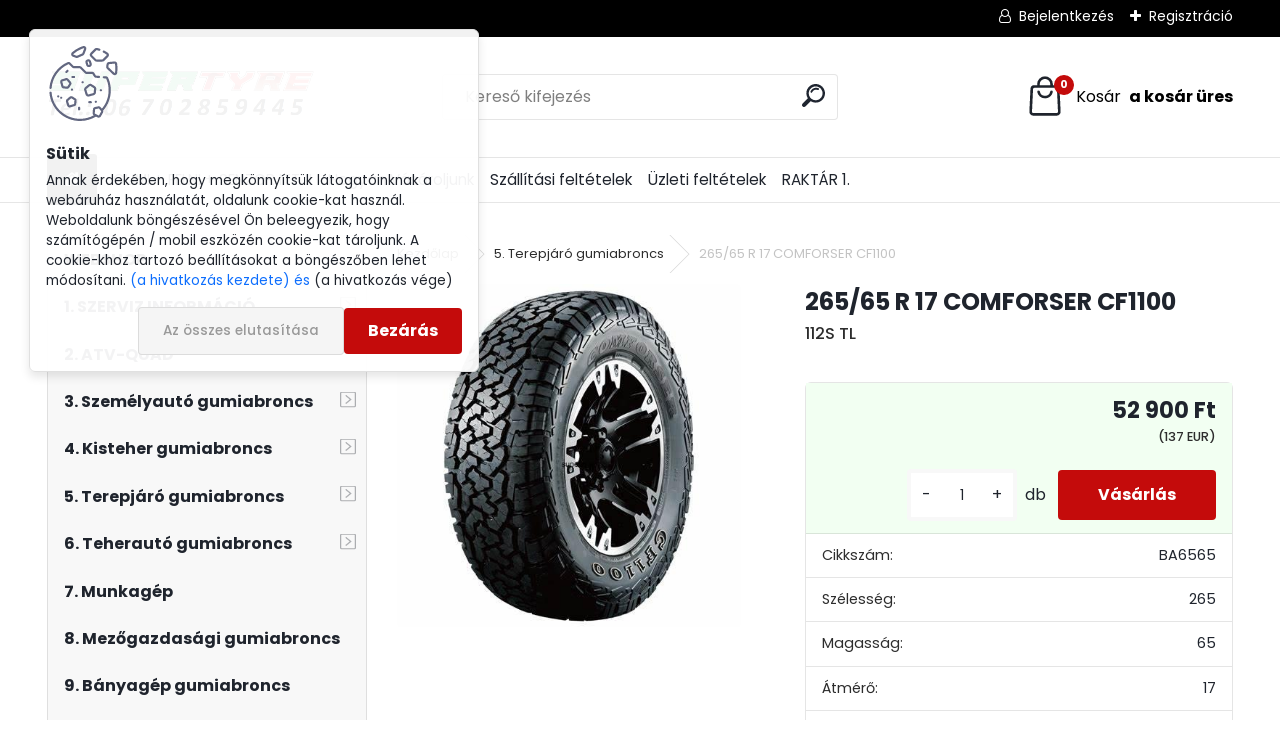

--- FILE ---
content_type: text/html; charset=utf-8
request_url: https://www.supertyre.hu/265-65-R-17-COMFORSER-CF1100-d5795.htm
body_size: 20952
content:


        <!DOCTYPE html>
    <html xmlns:og="http://ogp.me/ns#" xmlns:fb="http://www.facebook.com/2008/fbml" lang="hu" class="tmpl__uranium">
      <head>
          <script>
              window.cookie_preferences = getCookieSettings('cookie_preferences');
              window.cookie_statistics = getCookieSettings('cookie_statistics');
              window.cookie_marketing = getCookieSettings('cookie_marketing');

              function getCookieSettings(cookie_name) {
                  if (document.cookie.length > 0)
                  {
                      cookie_start = document.cookie.indexOf(cookie_name + "=");
                      if (cookie_start != -1)
                      {
                          cookie_start = cookie_start + cookie_name.length + 1;
                          cookie_end = document.cookie.indexOf(";", cookie_start);
                          if (cookie_end == -1)
                          {
                              cookie_end = document.cookie.length;
                          }
                          return unescape(document.cookie.substring(cookie_start, cookie_end));
                      }
                  }
                  return false;
              }
          </script>
                    <script async src="https://www.googletagmanager.com/gtag/js?id=<!-- Google tag (gtag.js) --> <script async src="https://www.googletagmanager.com/gtag/js?"></script>
                            <script>
                    window.dataLayer = window.dataLayer || [];
                    function gtag(){dataLayer.push(arguments)};
                    gtag('consent', 'default', {
                        'ad_storage': String(window.cookie_marketing) !== 'false' ? 'granted' : 'denied',
                        'analytics_storage': String(window.cookie_statistics) !== 'false' ? 'granted' : 'denied',
                        'ad_personalization': String(window.cookie_statistics) !== 'false' ? 'granted' : 'denied',
                        'ad_user_data': String(window.cookie_statistics) !== 'false' ? 'granted' : 'denied'
                    });
                    dataLayer.push({
                        'event': 'default_consent'
                    });
                </script>
                    <script>(function(w,d,s,l,i){w[l]=w[l]||[];w[l].push({'gtm.start':
          new Date().getTime(),event:'gtm.js'});var f=d.getElementsByTagName(s)[0],
        j=d.createElement(s),dl=l!='dataLayer'?'&l='+l:'';j.async=true;j.src=
        'https://www.googletagmanager.com/gtm.js?id='+i+dl;f.parentNode.insertBefore(j,f);
      })(window,document,'script','dataLayer','GTM-<!-- Google tag (gtag.js) --> <script async src="https://www.googletagmanager.com/gtag/js?');
        window.dataLayer = window.dataLayer || [];
        window.dataLayer.push({
            event: 'eec.pageview',
            clientIP: '3.145.172.XX'
        });

    </script>
            <title>5. Terepjáró gumiabroncs | 265/65 R 17 COMFORSER CF1100 | Gumiabroncs webáruház- SUPERTYRE</title>
        <script type="text/javascript">var action_unavailable='action_unavailable';var id_language = 'hu';var id_country_code = 'HU';var language_code = 'hu-HU';var path_request = '/request.php';var type_request = 'POST';var cache_break = "2411"; var enable_console_debug = false; var enable_logging_errors = false;var administration_id_language = 'hu';var administration_id_country_code = 'HU';</script>          <script type="text/javascript" src="//ajax.googleapis.com/ajax/libs/jquery/1.8.3/jquery.min.js"></script>
          <script type="text/javascript" src="//code.jquery.com/ui/1.12.1/jquery-ui.min.js" ></script>
                  <script src="/wa_script/js/jquery.hoverIntent.minified.js?_=2025-11-04-14-59" type="text/javascript"></script>
        <script type="text/javascript" src="/admin/jscripts/jquery.qtip.min.js?_=2025-11-04-14-59"></script>
                  <script src="/wa_script/js/jquery.selectBoxIt.min.js?_=2025-11-04-14-59" type="text/javascript"></script>
                  <script src="/wa_script/js/bs_overlay.js?_=2025-11-04-14-59" type="text/javascript"></script>
        <script src="/wa_script/js/bs_design.js?_=2025-11-04-14-59" type="text/javascript"></script>
        <script src="/admin/jscripts/wa_translation.js?_=2025-11-04-14-59" type="text/javascript"></script>
        <link rel="stylesheet" type="text/css" href="/css/jquery.selectBoxIt.wa_script.css?_=2025-11-04-14-59" media="screen, projection">
        <link rel="stylesheet" type="text/css" href="/css/jquery.qtip.lupa.css?_=2025-11-04-14-59">
        
        <link rel="stylesheet" type="text/css" href="/fotky32110/icons/flat_icons/font/flaticon.css?_=1627977569" >          <script src="/wa_script/js/jquery.colorbox-min.js?_=2025-11-04-14-59" type="text/javascript"></script>
          <link rel="stylesheet" type="text/css" href="/css/colorbox.css?_=2025-11-04-14-59">
          <script type="text/javascript">
            jQuery(document).ready(function() {
              (function() {
                function createGalleries(rel) {
                  var regex = new RegExp(rel + "\\[(\\d+)]"),
                      m, group = "g_" + rel, groupN;
                  $("a[rel*=" + rel + "]").each(function() {
                    m = regex.exec(this.getAttribute("rel"));
                    if(m) {
                      groupN = group + m[1];
                    } else {
                      groupN = group;
                    }
                    $(this).colorbox({
                      rel: groupN,
                      slideshow:true,
                       maxWidth: "85%",
                       maxHeight: "85%",
                       returnFocus: false
                    });
                  });
                }
                createGalleries("lytebox");
                createGalleries("lyteshow");
              })();
            });</script>
          <script type="text/javascript">
      function init_products_hovers()
      {
        jQuery(".product").hoverIntent({
          over: function(){
            jQuery(this).find(".icons_width_hack").animate({width: "130px"}, 300, function(){});
          } ,
          out: function(){
            jQuery(this).find(".icons_width_hack").animate({width: "10px"}, 300, function(){});
          },
          interval: 40
        });
      }
      jQuery(document).ready(function(){

        jQuery(".param select, .sorting select").selectBoxIt();

        jQuery(".productFooter").click(function()
        {
          var $product_detail_link = jQuery(this).parent().find("a:first");

          if($product_detail_link.length && $product_detail_link.attr("href"))
          {
            window.location.href = $product_detail_link.attr("href");
          }
        });
        init_products_hovers();
        
        ebar_details_visibility = {};
        ebar_details_visibility["user"] = false;
        ebar_details_visibility["basket"] = false;

        ebar_details_timer = {};
        ebar_details_timer["user"] = setTimeout(function(){},100);
        ebar_details_timer["basket"] = setTimeout(function(){},100);

        function ebar_set_show($caller)
        {
          var $box_name = $($caller).attr("id").split("_")[0];

          ebar_details_visibility["user"] = false;
          ebar_details_visibility["basket"] = false;

          ebar_details_visibility[$box_name] = true;

          resolve_ebar_set_visibility("user");
          resolve_ebar_set_visibility("basket");
        }

        function ebar_set_hide($caller)
        {
          var $box_name = $($caller).attr("id").split("_")[0];

          ebar_details_visibility[$box_name] = false;

          clearTimeout(ebar_details_timer[$box_name]);
          ebar_details_timer[$box_name] = setTimeout(function(){resolve_ebar_set_visibility($box_name);},300);
        }

        function resolve_ebar_set_visibility($box_name)
        {
          if(   ebar_details_visibility[$box_name]
             && jQuery("#"+$box_name+"_detail").is(":hidden"))
          {
            jQuery("#"+$box_name+"_detail").slideDown(300);
          }
          else if(   !ebar_details_visibility[$box_name]
                  && jQuery("#"+$box_name+"_detail").not(":hidden"))
          {
            jQuery("#"+$box_name+"_detail").slideUp(0, function() {
              $(this).css({overflow: ""});
            });
          }
        }

        
        jQuery("#user_icon, #basket_icon").hoverIntent({
          over: function(){
            ebar_set_show(this);
            
          } ,
          out: function(){
            ebar_set_hide(this);
          },
          interval: 40
        });
        
        jQuery("#user_icon").click(function(e)
        {
          if(jQuery(e.target).attr("id") == "user_icon")
          {
            window.location.href = "https://www.supertyre.hu/84s08hhn/e-login/";
          }
        });

        jQuery("#basket_icon").click(function(e)
        {
          if(jQuery(e.target).attr("id") == "basket_icon")
          {
            window.location.href = "https://www.supertyre.hu/84s08hhn/e-basket/";
          }
        });
      
      });
    </script>        <meta http-equiv="Content-language" content="hu">
        <meta http-equiv="Content-Type" content="text/html; charset=utf-8">
        <meta name="language" content="Hungary">
        <meta name="keywords" content="Terep gumi, 4x4 gumi, offroad gumi, anvelope 4x4, comforser">
        <meta name="description" content="265/65 R 17 COMFORSER CF1100">
        <meta name="revisit-after" content="1 Days">
        <meta name="distribution" content="global">
        <meta name="expires" content="never">
                  <meta name="expires" content="never">
                    <link rel="previewimage" href="https://www.supertyre.hu/fotky32110/fotos/_vyr_5795COMFORSER-CF1100.jpg" />
                    <link rel="canonical" href="https://www.supertyre.hu/265-65-R-17-COMFORSER-CF1100-d5795.htm?tab=description"/>
          <meta property="og:image" content="http://www.supertyre.hu/fotky32110/fotos/_vyrn_5795COMFORSER-CF1100.jpg" />
<meta property="og:image:secure_url" content="https://www.supertyre.hu/fotky32110/fotos/_vyrn_5795COMFORSER-CF1100.jpg" />
<meta property="og:image:type" content="image/jpeg" />

<meta name="google-site-verification" content="G-CCQQTSLLMY"/>            <meta name="robots" content="index, follow">
                      <link href="//www.supertyre.hu/fotky32110/wa_favicon.ico" rel="icon" type="image/x-icon">
          <link rel="shortcut icon" type="image/x-icon" href="//www.supertyre.hu/fotky32110/wa_favicon.ico">
                  <link rel="stylesheet" type="text/css" href="/css/lang_dependent_css/lang_hu.css?_=2025-11-04-14-59" media="screen, projection">
                <link rel='stylesheet' type='text/css' href='/wa_script/js/styles.css?_=2025-11-04-14-59'>
        <script language='javascript' type='text/javascript' src='/wa_script/js/javascripts.js?_=2025-11-04-14-59'></script>
        <script language='javascript' type='text/javascript' src='/wa_script/js/check_tel.js?_=2025-11-04-14-59'></script>
          <script src="/assets/javascripts/buy_button.js?_=2025-11-04-14-59"></script>
            <script type="text/javascript" src="/wa_script/js/bs_user.js?_=2025-11-04-14-59"></script>
        <script type="text/javascript" src="/wa_script/js/bs_fce.js?_=2025-11-04-14-59"></script>
        <script type="text/javascript" src="/wa_script/js/bs_fixed_bar.js?_=2025-11-04-14-59"></script>
        <script type="text/javascript" src="/bohemiasoft/js/bs.js?_=2025-11-04-14-59"></script>
        <script src="/wa_script/js/jquery.number.min.js?_=2025-11-04-14-59" type="text/javascript"></script>
        <script type="text/javascript">
            BS.User.id = 32110;
            BS.User.domain = "84s08hhn";
            BS.User.is_responsive_layout = true;
            BS.User.max_search_query_length = 50;
            BS.User.max_autocomplete_words_count = 5;

            WA.Translation._autocompleter_ambiguous_query = ' A keresett szó túl gyakori. Kérjük, adjon meg több betűt vagy szót, vagy folytassa a keresést az űrlap elküldésével.';
            WA.Translation._autocompleter_no_results_found = ' Nincs találat a keresett kifejezésre.';
            WA.Translation._error = " Hiba";
            WA.Translation._success = " Siker";
            WA.Translation._warning = " Figyelem";
            WA.Translation._multiples_inc_notify = '<p class="multiples-warning"><strong>Rendelési mennyiség a #inc# többszöröse lehet.</strong><br><small> A rendelési mennyiséget ennek megfelelően növeltük meg.</small></p>';
            WA.Translation._shipping_change_selected = " Módosítás...";
            WA.Translation._shipping_deliver_to_address = "_shipping_deliver_to_address";

            BS.Design.template = {
              name: "uranium",
              is_selected: function(name) {
                if(Array.isArray(name)) {
                  return name.indexOf(this.name) > -1;
                } else {
                  return name === this.name;
                }
              }
            };
            BS.Design.isLayout3 = true;
            BS.Design.templates = {
              TEMPLATE_ARGON: "argon",TEMPLATE_NEON: "neon",TEMPLATE_CARBON: "carbon",TEMPLATE_XENON: "xenon",TEMPLATE_AURUM: "aurum",TEMPLATE_CUPRUM: "cuprum",TEMPLATE_ERBIUM: "erbium",TEMPLATE_CADMIUM: "cadmium",TEMPLATE_BARIUM: "barium",TEMPLATE_CHROMIUM: "chromium",TEMPLATE_SILICIUM: "silicium",TEMPLATE_IRIDIUM: "iridium",TEMPLATE_INDIUM: "indium",TEMPLATE_OXYGEN: "oxygen",TEMPLATE_HELIUM: "helium",TEMPLATE_FLUOR: "fluor",TEMPLATE_FERRUM: "ferrum",TEMPLATE_TERBIUM: "terbium",TEMPLATE_URANIUM: "uranium",TEMPLATE_ZINCUM: "zincum",TEMPLATE_CERIUM: "cerium",TEMPLATE_KRYPTON: "krypton",TEMPLATE_THORIUM: "thorium",TEMPLATE_ETHERUM: "etherum",TEMPLATE_KRYPTONIT: "kryptonit",TEMPLATE_TITANIUM: "titanium",TEMPLATE_PLATINUM: "platinum"            };
        </script>
                  <script src="/js/progress_button/modernizr.custom.js"></script>
                      <link rel="stylesheet" type="text/css" href="/bower_components/owl.carousel/dist/assets/owl.carousel.min.css" />
            <link rel="stylesheet" type="text/css" href="/bower_components/owl.carousel/dist/assets/owl.theme.default.min.css" />
            <script src="/bower_components/owl.carousel/dist/owl.carousel.min.js"></script>
                      <link rel="stylesheet" type="text/css" href="/bower_components/priority-nav/dist/priority-nav-core.css" />
            <script src="/bower_components/priority-nav/dist/priority-nav.js"></script>
                      <link rel="stylesheet" type="text/css" href="//static.bohemiasoft.com/jave/style.css?_=2025-11-04-14-59" media="screen">
                    <link rel="stylesheet" type="text/css" href="/css/font-awesome.4.7.0.min.css" media="screen">
          <link rel="stylesheet" type="text/css" href="/sablony/nove/uranium/uraniumred/css/product_var3.css?_=2025-11-04-14-59" media="screen">
          <style>
    :root {
        --primary: #C40B0B;
        --primary-dark: #940A0A;
        --secondary: #F8F8F8;
        --secondary-v2: #2D2D2D;
        --element-color: #1f242d;
        --stars: #ffcf15;
        --sale: #c91e1e;
        
        --empty-basket-text: " A kosár üres";
        --full-shopping-basket-text: "Kosár";
        --choose-delivery-method-text: "Válassz szállítási módot";
        --choose-payment-method-text: "Válassz fizetési módot";
        --free-price-text: "Ingyen";
        --continue-without-login-text: "Folytatás belépés nélkül";
        --summary-order-text: "Rendelés összegző";
        --cart-contents-text: "Kosár részletei";
        --in-login-text: "Belépés";
        --in-registration-text: "Regisztráció";
        --in-forgotten-pass-text: "Elfelejtett jelszó";
        --price-list-filter-text: "Árlista";
        --search-see-everything-text: "Összes mutatása";
        --discount-code-text: "Promóciós kód";
        --searched-cats-text: "Keresett kategóriák";
        --back-to-eshop-text: "Vissza a webshopba";
        --to-category-menu-text: "Kategóriák";
        --back-menu-text: "Vissza";
        --pagination-next-text: "Következő";
        --pagination-previous-text: "Előző";
        --cookies-files-text: "Sütik";
        --newsletter-button-text: "Feliratkozás";
        --newsletter-be-up-to-date-text: "Légy naprakész";
        --specify-params-text: "Paraméterek megadása";
        --article-tags-text: "Termék címke";
        --watch-product-text: "Termék megtekintés";
        --notfull-shopping-text: "Kosár";
        --notfull-basket-is-empty-text: " a kosár üres";
        --whole-blog-article-text: "A teljes cikk";
        --all-parameters-text: "Minden paraméter";
        --without-var-text: "ÁFA nélküli ár";
        --green: "#18c566";
        --primary-light: "#F2FCF8";
        --basket-content-text: " Kosár tartalma";
        --products-in-cat-text: " a kategóriában";
        --recalculate--text: "Újraszámolás";
        
    }
</style>
          <link rel="stylesheet"
                type="text/css"
                id="tpl-editor-stylesheet"
                href="/sablony/nove/uranium/uraniumred/css/colors.css?_=2025-11-04-14-59"
                media="screen">

          <meta name="viewport" content="width=device-width, initial-scale=1.0">
          <link rel="stylesheet" 
                   type="text/css" 
                   href="https://static.bohemiasoft.com/custom-css/uranium.css?_1761723097" 
                   media="screen"><style type="text/css">
               <!--#site_logo{
                  width: 275px;
                  height: 100px;
                  background-image: url('/fotky32110/design_setup/images/logo_supertyre-eu-5.png?cache_time=1706106157');
                  background-repeat: no-repeat;
                  
                }html body .myheader { 
          
          border: black;
          background-repeat: repeat;
          background-position: 0px 0px;
          
        }#page_background{
                  
                  background-repeat: repeat;
                  background-position: 0px 0px;
                  background-color: transparent;
                }.bgLupa{
                  padding: 0;
                  border: none;
                }

 :root { 
 }
-->
                </style>          <link rel="stylesheet" type="text/css" href="/fotky32110/design_setup/css/user_defined.css?_=1633952164" media="screen, projection">
                    <script type="text/javascript" src="/admin/jscripts/wa_dialogs.js?_=2025-11-04-14-59"></script>
            <script>
      $(document).ready(function() {
        if (getCookie('show_cookie_message' + '_32110_hu') != 'no') {
          if($('#cookies-agreement').attr('data-location') === '0')
          {
            $('.cookies-wrapper').css("top", "0px");
          }
          else
          {
            $('.cookies-wrapper').css("bottom", "0px");
          }
          $('.cookies-wrapper').show();
        }

        $('#cookies-notify__close').click(function() {
          setCookie('show_cookie_message' + '_32110_hu', 'no');
          $('#cookies-agreement').slideUp();
          $("#masterpage").attr("style", "");
          setCookie('cookie_preferences', 'true');
          setCookie('cookie_statistics', 'true');
          setCookie('cookie_marketing', 'true');
          window.cookie_preferences = true;
          window.cookie_statistics = true;
          window.cookie_marketing = true;
          if(typeof gtag === 'function') {
              gtag('consent', 'update', {
                  'ad_storage': 'granted',
                  'analytics_storage': 'granted',
                  'ad_user_data': 'granted',
                  'ad_personalization': 'granted'
              });
          }
         return false;
        });

        $("#cookies-notify__disagree").click(function(){
            save_preferences();
        });

        $('#cookies-notify__preferences-button-close').click(function(){
            var cookies_notify_preferences = $("#cookies-notify-checkbox__preferences").is(':checked');
            var cookies_notify_statistics = $("#cookies-notify-checkbox__statistics").is(':checked');
            var cookies_notify_marketing = $("#cookies-notify-checkbox__marketing").is(':checked');
            save_preferences(cookies_notify_preferences, cookies_notify_statistics, cookies_notify_marketing);
        });

        function save_preferences(preferences = false, statistics = false, marketing = false)
        {
            setCookie('show_cookie_message' + '_32110_hu', 'no');
            $('#cookies-agreement').slideUp();
            $("#masterpage").attr("style", "");
            setCookie('cookie_preferences', preferences);
            setCookie('cookie_statistics', statistics);
            setCookie('cookie_marketing', marketing);
            window.cookie_preferences = preferences;
            window.cookie_statistics = statistics;
            window.cookie_marketing = marketing;
            if(marketing && typeof gtag === 'function')
            {
                gtag('consent', 'update', {
                    'ad_storage': 'granted'
                });
            }
            if(statistics && typeof gtag === 'function')
            {
                gtag('consent', 'update', {
                    'analytics_storage': 'granted',
                    'ad_user_data': 'granted',
                    'ad_personalization': 'granted',
                });
            }
            if(marketing === false && BS && BS.seznamIdentity) {
                BS.seznamIdentity.clearIdentity();
            }
        }

        /**
         * @param {String} cookie_name
         * @returns {String}
         */
        function getCookie(cookie_name) {
          if (document.cookie.length > 0)
          {
            cookie_start = document.cookie.indexOf(cookie_name + "=");
            if (cookie_start != -1)
            {
              cookie_start = cookie_start + cookie_name.length + 1;
              cookie_end = document.cookie.indexOf(";", cookie_start);
              if (cookie_end == -1)
              {
                cookie_end = document.cookie.length;
              }
              return unescape(document.cookie.substring(cookie_start, cookie_end));
            }
          }
          return "";
        }
        
        /**
         * @param {String} cookie_name
         * @param {String} value
         */
        function setCookie(cookie_name, value) {
          var time = new Date();
          time.setTime(time.getTime() + 365*24*60*60*1000); // + 1 rok
          var expires = "expires="+time.toUTCString();
          document.cookie = cookie_name + "=" + escape(value) + "; " + expires + "; path=/";
        }
      });
    </script>
    <script async src="https://www.googletagmanager.com/gtag/js?id=AW-G-RY0T26Y139"></script><script>
window.dataLayer = window.dataLayer || [];
function gtag(){dataLayer.push(arguments);}
gtag('js', new Date());
gtag('config', 'AW-G-RY0T26Y139', { debug_mode: true });
</script>        <script type="text/javascript" src="/wa_script/js/search_autocompleter.js?_=2025-11-04-14-59"></script>
              <script>
              WA.Translation._complete_specification = "Részletes leírás";
              WA.Translation._dont_have_acc = "Még nincs fiókod? ";
              WA.Translation._have_acc = "Már van fiókod? ";
              WA.Translation._register_titanium = "Regisztrálj";
              WA.Translation._login_titanium = "Bejelentkezés ";
              WA.Translation._placeholder_voucher = "Kód beillesztése ide";
          </script>
                <script src="/wa_script/js/template/uranium/script.js?_=2025-11-04-14-59"></script>
                    <link rel="stylesheet" type="text/css" href="/assets/vendor/magnific-popup/magnific-popup.css" />
      <script src="/assets/vendor/magnific-popup/jquery.magnific-popup.js"></script>
      <script type="text/javascript">
        BS.env = {
          decPoint: ",",
          basketFloatEnabled: false        };
      </script>
      <script type="text/javascript" src="/node_modules/select2/dist/js/select2.min.js"></script>
      <script type="text/javascript" src="/node_modules/maximize-select2-height/maximize-select2-height.min.js"></script>
      <script type="text/javascript">
        (function() {
          $.fn.select2.defaults.set("language", {
            noResults: function() {return " Nincs találat."},
            inputTooShort: function(o) {
              var n = o.minimum - o.input.length;
              return "_input_too_short".replace("#N#", n);
            }
          });
          $.fn.select2.defaults.set("width", "100%")
        })();

      </script>
      <link type="text/css" rel="stylesheet" href="/node_modules/select2/dist/css/select2.min.css" />
      <script type="text/javascript" src="/wa_script/js/countdown_timer.js?_=2025-11-04-14-59"></script>
      <script type="text/javascript" src="/wa_script/js/app.js?_=2025-11-04-14-59"></script>
      <script type="text/javascript" src="/node_modules/jquery-validation/dist/jquery.validate.min.js"></script>

      
          </head>
      <body class="lang-hu layout3 not-home page-product-detail page-product-5795 basket-empty slider_available template-slider-custom vat-payer-y alternative-currency-y" >
      <!-- Google Tag Manager (noscript) end -->
    <noscript><iframe src="https://www.googletagmanager.com/ns.html?id=GTM-<!-- Google tag (gtag.js) --> <script async src="https://www.googletagmanager.com/gtag/js?"
                      height="0" width="0" style="display:none;visibility:hidden"></iframe></noscript>
    <!-- End Google Tag Manager (noscript) -->
          <a name="topweb"></a>
            <div id="cookies-agreement" class="cookies-wrapper" data-location="0"
         >
      <div class="cookies-notify-background"></div>
      <div class="cookies-notify" style="display:block!important;">
        <div class="cookies-notify__bar">
          <div class="cookies-notify__bar1">
            <div class="cookies-notify__text"
                                 >
                Annak érdekében, hogy megkönnyítsük látogatóinknak a webáruház használatát, oldalunk cookie-kat használ. Weboldalunk böngészésével Ön beleegyezik, hogy számítógépén / mobil eszközén cookie-kat tároljunk. A cookie-khoz tartozó beállításokat a böngészőben lehet módosítani.
<span class="cookies-notify__detail_button"> (a hivatkozás kezdete) és </span> (a hivatkozás vége)            </div>
            <div class="cookies-notify__button">
                <a href="#" id="cookies-notify__disagree" class="secondary-btn"
                   style="color: #000000;
                           background-color: #c8c8c8;
                           opacity: 1"
                >Az összes elutasítása</a>
              <a href="#" id="cookies-notify__close"
                 style="color: #000000;
                        background-color: #c8c8c8;
                        opacity: 1"
                >Bezárás</a>
            </div>
          </div>
                        <div class="cookies-notify__detail_box hidden"
                             >
                <div id="cookies-nofify__close_detail">Bezárás</div>
                <div>
                    <br />
                    <b>Mik azok a cookie-k?</b><br />
                    <span>A cookie-k rövid szöveges információk, amelyeket az Ön böngészője tárol. Ezeket az információkat minden weboldal használja, és az oldalak böngészése során cookie-kat tárolnak. Partneri szkriptek segítségével, amelyeket az oldalak használhatnak (például a Google Analytics</span><br /><br />
                    <b>Hogyan állítható be a webhely működése a cookie-kkal?</b><br />
                    <span>Bár javasoljuk, hogy engedélyezze az összes cookie típus használatát, a webhely működését ezekkel a saját preferenciáinak megfelelően állíthatja be az alábbi checkboxok segítségével. A cookie-k kezelésének jóváhagyása után döntését megváltoztathatja a cookie-k törlésével vagy szerkesztésével közvetlenül a böngészője beállításaiban. A cookie-k törlésére vonatkozó részletes információkat a böngészője súgójában talál.</span>
                </div>
                <div class="cookies-notify__checkboxes"
                                    >
                    <div class="checkbox-custom checkbox-default cookies-notify__checkbox">
                        <input type="checkbox" id="cookies-notify-checkbox__functional" checked disabled />
                        <label for="cookies-notify-checkbox__functional" class="cookies-notify__checkbox_label">Szükséges</label>
                    </div>
                    <div class="checkbox-custom checkbox-default cookies-notify__checkbox">
                        <input type="checkbox" id="cookies-notify-checkbox__preferences" checked />
                        <label for="cookies-notify-checkbox__preferences" class="cookies-notify__checkbox_label">Preferenciális</label>
                    </div>
                    <div class="checkbox-custom checkbox-default cookies-notify__checkbox">
                        <input type="checkbox" id="cookies-notify-checkbox__statistics" checked />
                        <label for="cookies-notify-checkbox__statistics" class="cookies-notify__checkbox_label">Statisztikai</label>
                    </div>
                    <div class="checkbox-custom checkbox-default cookies-notify__checkbox">
                        <input type="checkbox" id="cookies-notify-checkbox__marketing" checked />
                        <label for="cookies-notify-checkbox__marketing" class="cookies-notify__checkbox_label">Marketing</label>
                    </div>
                </div>
                <div id="cookies-notify__cookie_types">
                    <div class="cookies-notify__cookie_type cookie-active" data-type="functional">
                        Szükséges (13)
                    </div>
                    <div class="cookies-notify__cookie_type" data-type="preferences">
                        Preferenciális (1)
                    </div>
                    <div class="cookies-notify__cookie_type" data-type="statistics">
                        Statisztikai (15)
                    </div>
                    <div class="cookies-notify__cookie_type" data-type="marketing">
                        Marketing (14)
                    </div>
                    <div class="cookies-notify__cookie_type" data-type="unclassified">
                        Nem besorolt (7)
                    </div>
                </div>
                <div id="cookies-notify__cookie_detail">
                    <div class="cookie-notify__cookie_description">
                        <span id="cookie-notify__description_functional" class="cookie_description_active">Ezek az információk elengedhetetlenek a weboldal megfelelő működéséhez, például az áruk kosárba helyezéséhez, a kitöltött adatok mentéséhez vagy az ügyfélszekcióba való bejelentkezéshez.</span>
                        <span id="cookie-notify__description_preferences" class="hidden">Ezek a cookie-k lehetővé teszik az oldal viselkedésének vagy megjelenésének az Ön igényei szerinti testreszabását, például a nyelvválasztást.</span>
                        <span id="cookie-notify__description_statistics" class="hidden">Ezeknek a cookie-knak köszönhetően a webhely tulajdonosai és fejlesztői jobban megérthetik a felhasználók viselkedését, és úgy fejleszthetik az oldalt, hogy az a lehető leginkább felhasználóbarát legyen. Így Ön a lehető leggyorsabban megtalálja a keresett terméket, vagy a lehető legegyszerűbben vásárolja meg azt.</span>
                        <span id="cookie-notify__description_marketing" class="hidden">Ezek az információk lehetővé teszik az ajánlatok személyre szabott megjelenítését az Ön számára a korábbi oldalak és ajánlatok böngészési tapasztalatainak köszönhetően.</span>
                        <span id="cookie-notify__description_unclassified" class="hidden">Ezek a cookie-k egyelőre nincsenek külön kategóriába sorolva.</span>
                    </div>
                    <style>
                        #cookies-notify__cookie_detail_table td
                        {
                            color: #ffffff                        }
                    </style>
                    <table class="table" id="cookies-notify__cookie_detail_table">
                        <thead>
                            <tr>
                                <th>Név</th>
                                <th>Cél</th>
                                <th>Lejárat</th>
                            </tr>
                        </thead>
                        <tbody>
                                                    <tr>
                                <td>show_cookie_message</td>
                                <td>Ukládá informaci o potřebě zobrazení cookie lišty</td>
                                <td>1 year</td>
                            </tr>
                                                        <tr>
                                <td>__zlcmid</td>
                                <td>This Cookie is used to store the visitor’s identity across visits and the visitor’s preference to disable our live chat feature.</td>
                                <td>1 year</td>
                            </tr>
                                                        <tr>
                                <td>__cfruid</td>
                                <td>This cookie is a part of the services provided by Cloudflare - Including load-balancing, deliverance of website content and serving DNS connection for website operators.</td>
                                <td>session</td>
                            </tr>
                                                        <tr>
                                <td>_auth</td>
                                <td>Ensures visitor browsing-security by preventing cross-site request forgery. This cookie is essential for the security of the website and visitor.</td>
                                <td>1 year</td>
                            </tr>
                                                        <tr>
                                <td>csrftoken</td>
                                <td>Helps prevent Cross-Site Request Forgery (CSRF) attacks.</td>
                                <td>1 year</td>
                            </tr>
                                                        <tr>
                                <td>PHPSESSID</td>
                                <td>Preserves user session state across page requests.</td>
                                <td>session</td>
                            </tr>
                                                        <tr>
                                <td>rc::a</td>
                                <td>This cookie is used to distinguish between humans and bots. This is beneficial for the website, in order to
make valid reports on the use of their website.</td>
                                <td>persistent</td>
                            </tr>
                                                        <tr>
                                <td>rc::c</td>
                                <td>This cookie is used to distinguish between humans and bots.</td>
                                <td>session</td>
                            </tr>
                                                        <tr>
                                <td>AWSALBCORS</td>
                                <td>Registers which server-cluster is serving the visitor. This is used in context with load balancing, in order to optimize user experience.</td>
                                <td>6 days</td>
                            </tr>
                                                        <tr>
                                <td>18plus_allow_access#</td>
                                <td></td>
                                <td>unknown</td>
                            </tr>
                                                        <tr>
                                <td>18plus_cat#</td>
                                <td></td>
                                <td>unknown</td>
                            </tr>
                                                        <tr>
                                <td>bs_slide_menu</td>
                                <td></td>
                                <td>unknown</td>
                            </tr>
                                                        <tr>
                                <td>left_menu</td>
                                <td></td>
                                <td>unknown</td>
                            </tr>
                                                    </tbody>
                    </table>
                    <div class="cookies-notify__button">
                        <a href="#" id="cookies-notify__preferences-button-close"
                           style="color: #000000;
                                background-color: #c8c8c8;
                                opacity: 1">
                            Beállítások mentése                        </a>
                    </div>
                </div>
            </div>
                    </div>
      </div>
    </div>
    
  <div id="responsive_layout_large"></div><div id="page">      <div class="top-bar" id="topBar">
                  <div class="top-bar-login">
                          <span class="user-login"><a href="/84s08hhn/e-login">Bejelentkezés</a></span>
              <span class="user-register"><a href="/84s08hhn/e-register">Regisztráció</a></span>
                        </div>
                        </div>
          <script type="text/javascript">
      var responsive_articlemenu_name = ' Menü';
      var responsive_eshopmenu_name = ' Termékek';
    </script>
        <link rel="stylesheet" type="text/css" href="/css/masterslider.css?_=2025-11-04-14-59" media="screen, projection">
    <script type="text/javascript" src="/js/masterslider.min.js"></script>
    <div class="myheader">
            <!--[if IE 6]>
    <style>
    #main-menu ul ul{visibility:visible;}
    </style>
    <![endif]-->

    
    <div id="new_top_menu"><!-- TOPMENU -->
            <div id="new_template_row" class="">
                 <ul>
            <li class="eshop-menu-home">
              <a href="//www.supertyre.hu/84s08hhn" class="top_parent_act" aria-label="Homepage">
                              </a>
            </li>
          </ul>
          
<ul><li class="eshop-menu-8 eshop-menu-order-1 eshop-menu-odd"><a target="_new" href="https://portal.alcar-wheels.com/wheelsportal/97277/start"  class="top_parent">GUMI + FELNI + SENZOR  ITT !!</a>
</li></ul>
<ul><li class="eshop-menu-4 eshop-menu-order-2 eshop-menu-even"><a href="/Hogyan-Vasaroljunk-a4_0.htm"  class="top_parent">Hogyan Vásároljunk</a>
</li></ul>
<ul><li class="eshop-menu-5 eshop-menu-order-3 eshop-menu-odd"><a href="/Szallitasi-feltetelek-a5_0.htm"  class="top_parent">Szállítási feltételek </a>
</li></ul>
<ul><li class="eshop-menu-3 eshop-menu-order-4 eshop-menu-even"><a href="/Uzleti-feltetelek-a3_0.htm"  class="top_parent">Üzleti feltételek</a>
</li></ul>
<ul><li class="eshop-menu-7 eshop-menu-order-5 eshop-menu-odd"><a href="/RAKTAR-1-a7_0.htm"  class="top_parent">RAKTÁR 1.</a>
</li></ul>      </div>
    </div><!-- END TOPMENU -->
            <div class="navigate_bar">
            <div class="logo-wrapper">
            <a id="site_logo" href="//www.supertyre.hu/84s08hhn" class="mylogo" aria-label="Logo"></a>
    </div>
                <div id="search">
      <form name="search" id="searchForm" action="/search-engine.htm" method="GET" enctype="multipart/form-data">
        <label for="q" class="title_left2"> Hľadanie</label>
        <p>
          <input name="slovo" type="text" class="inputBox" id="q" placeholder=" Kereső kifejezés" maxlength="50">
          
          <input type="hidden" id="source_service" value="www.eshop-gyorsan.hu">
        </p>
        <div class="wrapper_search_submit">
          <input type="submit" class="search_submit" aria-label="search" name="search_submit" value="">
        </div>
        <div id="search_setup_area">
          <input id="hledatjak2" checked="checked" type="radio" name="hledatjak" value="2">
          <label for="hledatjak2">Termékek keresése</label>
          <br />
          <input id="hledatjak1"  type="radio" name="hledatjak" value="1">
          <label for="hledatjak1">Cikkek keresése</label>
                    <script type="text/javascript">
            function resolve_search_mode_visibility()
            {
              if (jQuery('form[name=search] input').is(':focus'))
              {
                if (jQuery('#search_setup_area').is(':hidden'))
                {
                  jQuery('#search_setup_area').slideDown(400);
                }
              }
              else
              {
                if (jQuery('#search_setup_area').not(':hidden'))
                {
                  jQuery('#search_setup_area').slideUp(400);
                }
              }
            }

            $('form[name=search] input').click(function() {
              this.focus();
            });

            jQuery('form[name=search] input')
                .focus(function() {
                  resolve_search_mode_visibility();
                })
                .blur(function() {
                  setTimeout(function() {
                    resolve_search_mode_visibility();
                  }, 1000);
                });

          </script>
                  </div>
      </form>
    </div>
            
  <div id="ebar" class="" >        <div id="basket_icon" >
            <div id="basket_detail">
                <div id="basket_arrow_tag"></div>
                <div id="basket_content_tag">
                    <a id="quantity_tag" href="/84s08hhn/e-basket" rel="nofollow" class="elink"><span class="quantity_count">0</span>
                    <span class="basket_empty"> A kosár <span class="bold">üres</span>.</span></a>                </div>
            </div>
        </div>
                </div>      </div>
          </div>
    <script type="text/javascript" src="/wa_script/js/wz_tooltip.js"></script><div id="page_background">      <div class="hack-box"><!-- HACK MIN WIDTH FOR IE 5, 5.5, 6  -->
                  <div id="masterpage" ><!-- MASTER PAGE -->
              <div id="header">          </div><!-- END HEADER -->
                    <div id="aroundpage"><!-- AROUND PAGE -->
            <div class="extra-menu-wrapper">
      <!-- LEFT BOX -->
      <div id="left-box">
              <div class="menu-typ-2" id="left_eshop">
                <p class="title_left_eshop">Webshop</p>
          
        <div id="inleft_eshop">
          <div class="leftmenu">
                <ul class="root-eshop-menu">
            <li class="new-tmpl-home-button">
        <a href="//www.supertyre.hu/84s08hhn">
          <i class="fa fa-home" aria-hidden="true"></i>
        </a>
      </li>
              <li class="sub leftmenuDef category-menu-10 category-menu-order-1 category-menu-odd remove_point">
          <a href="/1-SZERVIZ-INFORMACIO-c10_0_1.htm">            <strong>
              1. SZERVIZ INFORMÁCIÓ            </strong>
                  <!--[if IE 7]><!--></a><!--<![endif]-->
      <!--[if lte IE 6]><table><tr><td><![endif]-->
          <ul class="eshop-submenu level-2">
            <li class="new-tmpl-home-button">
        <a href="//">
          <i class="fa fa-home" aria-hidden="true"></i>
        </a>
      </li>
              <li class="leftmenuDef category-submenu-14 masonry_item remove_point">
          <a href="/Teher-mobil-gumiszerviz-c10_14_2.htm">            <strong>
              Teher mobil gumiszerviz            </strong>
            </a>        </li>

                <li class="leftmenuDef category-submenu-13 masonry_item remove_point">
          <a href="/1-GUMISZERVIZ-INFO-c10_13_2.htm">            <strong>
              1.GUMISZERVIZ INFÓ            </strong>
            </a>        </li>

            </ul>
      <style>
        #left-box .remove_point a::before
        {
          display: none;
        }
      </style>
          <!--[if lte IE 6]></td></tr></table></a><![endif]-->
      </a>        </li>

                <li class="leftmenuDef category-menu-12 category-menu-order-2 category-menu-even remove_point">
          <a href="/2-ATV-QUAD-c12_0_1.htm">            <strong>
              2. ATV-QUAD            </strong>
            </a>        </li>

                <li class="sub leftmenuDef category-menu-1 category-menu-order-3 category-menu-odd remove_point">
          <a href="/3-Szemelyauto-gumiabroncs-c1_0_1.htm">            <strong>
              3. Személyautó gumiabroncs            </strong>
                  <!--[if IE 7]><!--></a><!--<![endif]-->
      <!--[if lte IE 6]><table><tr><td><![endif]-->
          <ul class="eshop-submenu level-2">
            <li class="new-tmpl-home-button">
        <a href="//">
          <i class="fa fa-home" aria-hidden="true"></i>
        </a>
      </li>
              <li class="leftmenuDef category-submenu-1 masonry_item remove_point">
          <a href="/nyari-gumiabroncs-c1_1_2.htm">            <strong>
              nyári gumiabroncs            </strong>
            </a>        </li>

                <li class="leftmenuDef category-submenu-2 masonry_item remove_point">
          <a href="/teli-gumiabroncs-c1_2_2.htm">            <strong>
              téli gumiabroncs            </strong>
            </a>        </li>

                <li class="leftmenuDef category-submenu-15 masonry_item remove_point">
          <a href="/negyevszak-c1_15_2.htm">            <strong>
              négyévszak            </strong>
            </a>        </li>

            </ul>
      <style>
        #left-box .remove_point a::before
        {
          display: none;
        }
      </style>
          <!--[if lte IE 6]></td></tr></table></a><![endif]-->
      </a>        </li>

                <li class="sub leftmenuDef category-menu-9 category-menu-order-4 category-menu-even remove_point">
          <a href="/4-Kisteher-gumiabroncs-c9_0_1.htm">            <strong>
              4. Kisteher gumiabroncs            </strong>
                  <!--[if IE 7]><!--></a><!--<![endif]-->
      <!--[if lte IE 6]><table><tr><td><![endif]-->
          <ul class="eshop-submenu level-2">
            <li class="new-tmpl-home-button">
        <a href="//">
          <i class="fa fa-home" aria-hidden="true"></i>
        </a>
      </li>
              <li class="leftmenuDef category-submenu-8 masonry_item remove_point">
          <a href="/Nyari-gumiabroncs-c9_8_2.htm">            <strong>
              Nyári gumiabroncs            </strong>
            </a>        </li>

                <li class="leftmenuDef category-submenu-9 masonry_item remove_point">
          <a href="/Teli-gumiabroncs-c9_9_2.htm">            <strong>
              Téli gumiabroncs            </strong>
            </a>        </li>

                <li class="leftmenuDef category-submenu-16 masonry_item remove_point">
          <a href="/Negyevszakos-c9_16_2.htm">            <strong>
              Négyévszakos            </strong>
            </a>        </li>

            </ul>
      <style>
        #left-box .remove_point a::before
        {
          display: none;
        }
      </style>
          <!--[if lte IE 6]></td></tr></table></a><![endif]-->
      </a>        </li>

                <li class="sub leftmenuDef category-menu-6 category-menu-order-5 category-menu-odd selected-category remove_point">
          <a href="/5-Terepjaro-gumiabroncs-c6_0_1.htm">            <strong>
              5. Terepjáró gumiabroncs            </strong>
                  <!--[if IE 7]><!--></a><!--<![endif]-->
      <!--[if lte IE 6]><table><tr><td><![endif]-->
          <ul class="eshop-submenu level-2">
            <li class="new-tmpl-home-button">
        <a href="//">
          <i class="fa fa-home" aria-hidden="true"></i>
        </a>
      </li>
              <li class="leftmenuDef category-submenu-10 masonry_item remove_point">
          <a href="/Terepjaro-nyari-c6_10_2.htm">            <strong>
              Terepjáró nyári            </strong>
            </a>        </li>

                <li class="leftmenuDef category-submenu-11 masonry_item remove_point">
          <a href="/Terepjaro-teli-c6_11_2.htm">            <strong>
              Terepjáró téli            </strong>
            </a>        </li>

                <li class="leftmenuDef category-submenu-12 masonry_item remove_point">
          <a href="/Off-road-c6_12_2.htm">            <strong>
              Off road            </strong>
            </a>        </li>

            </ul>
      <style>
        #left-box .remove_point a::before
        {
          display: none;
        }
      </style>
          <!--[if lte IE 6]></td></tr></table></a><![endif]-->
      </a>        </li>

                <li class="sub leftmenuDef category-menu-2 category-menu-order-6 category-menu-even remove_point">
          <a href="/6-Teherauto-gumiabroncs-c2_0_1.htm">            <strong>
              6. Teherautó gumiabroncs            </strong>
                  <!--[if IE 7]><!--></a><!--<![endif]-->
      <!--[if lte IE 6]><table><tr><td><![endif]-->
          <ul class="eshop-submenu level-2">
            <li class="new-tmpl-home-button">
        <a href="//">
          <i class="fa fa-home" aria-hidden="true"></i>
        </a>
      </li>
              <li class="leftmenuDef category-submenu-4 masonry_item remove_point">
          <a href="/17-5-gumiabroncs-c2_4_2.htm">            <strong>
              17,5 gumiabroncs            </strong>
            </a>        </li>

                <li class="leftmenuDef category-submenu-5 masonry_item remove_point">
          <a href="/19-5-gumiabroncs-c2_5_2.htm">            <strong>
              19,5 gumiabroncs            </strong>
            </a>        </li>

                <li class="leftmenuDef category-submenu-7 masonry_item remove_point">
          <a href="/20-gumiabroncs-c2_7_2.htm">            <strong>
              20 gumiabroncs            </strong>
            </a>        </li>

                <li class="leftmenuDef category-submenu-6 masonry_item remove_point">
          <a href="/22-5-gumiabroncs-c2_6_2.htm">            <strong>
              22,5 gumiabroncs            </strong>
            </a>        </li>

            </ul>
      <style>
        #left-box .remove_point a::before
        {
          display: none;
        }
      </style>
          <!--[if lte IE 6]></td></tr></table></a><![endif]-->
      </a>        </li>

                <li class="leftmenuDef category-menu-7 category-menu-order-7 category-menu-odd remove_point">
          <a href="/7-Munkagep-c7_0_1.htm">            <strong>
              7. Munkagép            </strong>
            </a>        </li>

                <li class="leftmenuDef category-menu-3 category-menu-order-8 category-menu-even remove_point">
          <a href="/8-Mezogazdasagi-gumiabroncs-c3_0_1.htm">            <strong>
              8. Mezőgazdasági gumiabroncs            </strong>
            </a>        </li>

                <li class="leftmenuDef category-menu-4 category-menu-order-9 category-menu-odd remove_point">
          <a href="/9-Banyagep-gumiabroncs-c4_0_1.htm">            <strong>
              9. Bányagép gumiabroncs            </strong>
            </a>        </li>

                <li class="leftmenuDef category-menu-5 category-menu-order-10 category-menu-even remove_point">
          <a href="/10-Targonca-gumiabroncs-c5_0_1.htm">            <strong>
              10. Targonca gumiabroncs            </strong>
            </a>        </li>

                <li class="leftmenuDef category-menu-11 category-menu-order-11 category-menu-odd remove_point">
          <a href="/11-TGK-Felni-c11_0_1.htm">            <strong>
              11. TGK Felni            </strong>
            </a>        </li>

                <li class="sub leftmenuDef category-menu-13 category-menu-order-12 category-menu-even remove_point">
          <a href="/12-TOMLo-c13_0_1.htm">            <strong>
              12. TÖMLŐ            </strong>
                  <!--[if IE 7]><!--></a><!--<![endif]-->
      <!--[if lte IE 6]><table><tr><td><![endif]-->
          <ul class="eshop-submenu level-2">
            <li class="new-tmpl-home-button">
        <a href="//">
          <i class="fa fa-home" aria-hidden="true"></i>
        </a>
      </li>
              <li class="leftmenuDef category-submenu-17 masonry_item remove_point">
          <a href="/Mezogazdasagi-tomlo-c13_17_2.htm">            <strong>
              Mezőgazdasági tömlő            </strong>
            </a>        </li>

            </ul>
      <style>
        #left-box .remove_point a::before
        {
          display: none;
        }
      </style>
          <!--[if lte IE 6]></td></tr></table></a><![endif]-->
      </a>        </li>

            </ul>
      <style>
        #left-box .remove_point a::before
        {
          display: none;
        }
      </style>
              </div>
        </div>

        
        <div id="footleft1">
                  </div>

            </div>
          <div id="left3">
      <div id="inleft3_top"></div>
      <div id="inleft3">
        <p><br><br></p>              </div>
      <div id="inleft3_foot"></div>
    </div>
          </div><!-- END LEFT BOX -->
            <div id="right-box"><!-- RIGHT BOX2 -->
        <!-- xxxx badRight xxxx -->    <div class="break"></div>
    <div class="contact-box"><!-- CONTACT BOX -->
            <p class="contact-box-title">Kapcsolat</p>
      <div class="in-contact-box"><!-- in the contacts -->
        <div class="contact" itemscope itemtype="http://schema.org/Organization">
                      <span itemprop="legalName">RB Uniform Kft.</span><br>
                        <span itemprop="address">
              Lévai utca 44.<br>              2112 Veresegyház<br>            </span>
            Telefonszám:            <span itemprop="telephone" class="contact-phone">+36 70 2859445</span><br>
                          <script type="text/javascript">
                $(document).ready(function() {
                  $(".contact_mail_box").html($(".contact_mail_box").html().replace(/\(a\)/g, "@"));
                  $(".contact_mail_box").attr("href", $(".contact_mail_box").attr("href").replace(/\(a\)/g, "@"));
                });
              </script>
              <a class="contact_mail_box" itemprop="email" href="mailto:info(a)supertyre.hu">info(a)supertyre.hu</a><br>Székhely: 2111 SZADA, Béke utca 34..  <br>        </div>
      </div><!-- end in the contacts -->
          </div><!-- END CONTACT -->
    <div id="contact-foot"></div><!-- foot right box -->
    <div class="break"></div>
        <div class="news-box"><!-- NEWS BOX -->
      <p class="news-box-title">Hírek</p>
      <div class="in-news-box "><!-- in the news -->
        <span class="news-title"><a href="/https/www-supertyre-hu/show-free-htm-fid-6"><img src="/sablony/nove/uranium/uraniumred/images/arr3.png" alt="arr3">A gumiabroncsok használata !</a></span><span class="news-content">Néhány tipp a vezetéssel kapcsolatban, ami meghosszabbítja a gumiabroncs élettartamát.
Ajánlatos... </span><span class="news-title"><a href="/show-free.htm?fid=15"><img src="/sablony/nove/uranium/uraniumred/images/arr3.png" alt="arr3">sebességi index</a></span><span class="news-content">


 


Sebességindex (SI)
Maximális sebesség
Sebességindex (SI)
Maximális... </span><span class="news-title"><a href="/show-free.htm?fid=22"><img src="/sablony/nove/uranium/uraniumred/images/arr3.png" alt="arr3">Suly index (Load index)</a></span><span class="news-content"> 

 

   

 


Load... </span><span class="news-title"><a href="/show-free.htm?fid=14"><img src="/sablony/nove/uranium/uraniumred/images/arr3.png" alt="arr3">Mit jelentenek a gumikon található jelölések?</a></span><span class="news-content">
1. A gumiabroncs gyártója (márka)2. Futófelület / gumiabroncs-típus3. A gumi keresztmetszeti... </span><span class="news-title"><a href="/show-free.htm?fid=5"><img src="/sablony/nove/uranium/uraniumred/images/arr3.png" alt="arr3">2012.07.09 – EU cimke</a></span><span class="news-content">1. ÁLTALÁNOS tudnivaló az új EU gumiabroncs címkéről.
2012.November 01-től (legkésőbb), a... </span>      </div><!-- end in the news -->
          </div><!-- END NEWS -->
    <div id="news-foot"></div><!-- foot NEWS -->
    <div class="break"></div>
    		<script>
		  gtag('event', 'view_item_list', {
			item_list_id: 'box_action',
			item_list_name: '',
			items: [{"item_id":2488,"item_name":"195\/65 R 15 KUMHO WinterCraft WP52, t\u00e9li","price":20900},{"item_id":3967,"item_name":"205\/55 R 16 SEBRING ROAD PERFORMACE XL ny\u00e1ri","price":20900},{"item_id":5106,"item_name":"385\/65 R 22,5  DYNAMO MTR96","price":125900}]		  });
		</script>
		    <div class="action-box zbozi-akce intag_box action-box-deals"><!-- ACTION -->
      <p class="action-box-title">Akciós termékek</p>
      <div class="in-action-box "><!-- in the action -->
                    <div class="product3"
                 onmouseover="this.classList.add('product3Act');"
                 onmouseout="this.classList.remove('product3Act');"
                 data-name="195/65 R 15 KUMHO WinterCraft WP52, téli"
                 data-id="2488"
                 ><!-- PRODUCT BOX 3 -->
                            <div class="product3ImageBox">
                                <a href="/195-65-R-15-KUMHO-WinterCraft-WP52-teli-d2488.htm"
                   data-location="box_action"
                   data-id="2488"
                   data-variant-id="0"
                   class="product-box-link"
                >
                  <img src="/fotky32110/fotos/_vyr_2488kumho-winter-WP52.jpg"  alt="195/65 R 15 KUMHO WinterCraft WP52, téli" border="0" title="195/65 R 15 KUMHO WinterCraft WP52, téli" height="80">
                </a>

              </div>
                              <div class="product3Title">
                  <div class="product3TitleContent">
                    <a href="/195-65-R-15-KUMHO-WinterCraft-WP52-teli-d2488.htm"
                       title=" 91T XL TL, Téli,"
                       data-location="box_action"
                       data-id="2488"
                       data-variant-id="0"
                       class="product-box-link"
                    >195/65 R 15 KUMHO WinterCraft WP52, téli</a>
                  </div>
                                      <p class="product3Subtitle"><span> 91T XL TL, Téli,</span></p>
                                        <p class="product3NumberList"><span>IH19565AW</span></p>
                                    </div>
                            <div class="clear"></div>
              <div class="product3PriceBox">
                                                <div class="product3Price">
                  <span class="our_price_text">Ár</span> <span class="product_price_text">20&nbsp;900&nbsp;Ft</span><font size=1> (54&nbsp;EUR)</font>                </div>
                                  <form method="post" action="/buy-product.htm?pid=2488">
                          <div class="input-spinner-group" data-input-spinner>
      <span class="input-spinner-btn btn-l"><button type="button" class="spin-dec">-</button></span>
      <input name="kusy"
             value="1" class="prKs quantity-input spin-input" maxlength="6" size="6" aria-label="kusy" data-product-info='{"count_type":0,"multiples":0}'>
      <span class="input-spinner-btn btn-r"><button type="button" class="spin-inc">+</button></span>
    </div>
                        <input type="submit"
                           class="buy_btn buy-button-action buy-button-action-2"
                           name=""
                           value="Vásárlás"
                           data-id="2488"
                           data-variant-id="0"
                                            >
                    <div class="clear"></div>
                  </form>
                                </div>
              <div class="clear"></div>
                                <div class="productFooter">
                    <div class="productFooterContent">
                          <div class="icons_width_hack">
                <div class="ico_act">
            Akciós          </div>
              </div>
                        </div>
                                      </div>
                              </div><!--END PRODUCT BOX 3 -->
                        <div class="product3"
                 onmouseover="this.classList.add('product3Act');"
                 onmouseout="this.classList.remove('product3Act');"
                 data-name="205/55 R 16 SEBRING ROAD PERFORMACE XL nyári"
                 data-id="3967"
                 ><!-- PRODUCT BOX 3 -->
                            <div class="product3ImageBox">
                                <a href="/205-55-R-16-SEBRING-ROAD-PERFORMACE-XL-nyari-d3967.htm"
                   data-location="box_action"
                   data-id="3967"
                   data-variant-id="0"
                   class="product-box-link"
                >
                  <img src="/fotky32110/fotos/_vyr_3967Sebring-Road-perfor.jpg"  alt="205/55 R 16 SEBRING ROAD PERFORMACE XL nyári" border="0" title="205/55 R 16 SEBRING ROAD PERFORMACE XL nyári" width="80">
                </a>

              </div>
                              <div class="product3Title">
                  <div class="product3TitleContent">
                    <a href="/205-55-R-16-SEBRING-ROAD-PERFORMACE-XL-nyari-d3967.htm"
                       title="Nyári, 94V. TL. DOT2022"
                       data-location="box_action"
                       data-id="3967"
                       data-variant-id="0"
                       class="product-box-link"
                    >205/55 R 16 SEBRING ROAD PERFORMACE XL nyári</a>
                  </div>
                                      <p class="product3Subtitle"><span>Nyári, 94V. TL. DOT2022</span></p>
                                        <p class="product3NumberList"><span>IH205554EV</span></p>
                                    </div>
                            <div class="clear"></div>
              <div class="product3PriceBox">
                                                <div class="product3Price">
                  <span class="our_price_text">Ár</span> <span class="product_price_text">20&nbsp;900&nbsp;Ft</span><font size=1> (54&nbsp;EUR)</font>                </div>
                                  <form method="post" action="/buy-product.htm?pid=3967">
                          <div class="input-spinner-group" data-input-spinner>
      <span class="input-spinner-btn btn-l"><button type="button" class="spin-dec">-</button></span>
      <input name="kusy"
             value="1" class="prKs quantity-input spin-input" maxlength="6" size="6" aria-label="kusy" data-product-info='{"count_type":0,"multiples":0}'>
      <span class="input-spinner-btn btn-r"><button type="button" class="spin-inc">+</button></span>
    </div>
                        <input type="submit"
                           class="buy_btn buy-button-action buy-button-action-2"
                           name=""
                           value="Vásárlás"
                           data-id="3967"
                           data-variant-id="0"
                                            >
                    <div class="clear"></div>
                  </form>
                                </div>
              <div class="clear"></div>
                                <div class="productFooter">
                    <div class="productFooterContent">
                          <div class="icons_width_hack">
                <div class="ico_new">
            Új          </div>
                    <div class="ico_act">
            Akciós          </div>
                    <div class="ico_top">
            Népszerű          </div>
              </div>
                        </div>
                                      </div>
                              </div><!--END PRODUCT BOX 3 -->
                        <div class="product3"
                 onmouseover="this.classList.add('product3Act');"
                 onmouseout="this.classList.remove('product3Act');"
                 data-name="385/65 R 22,5  DYNAMO MTR96"
                 data-id="5106"
                 ><!-- PRODUCT BOX 3 -->
                            <div class="product3ImageBox">
                                <a href="/385-65-R-22-5-DYNAMO-MTR96-d5106.htm"
                   data-location="box_action"
                   data-id="5106"
                   data-variant-id="0"
                   class="product-box-link"
                >
                  <img src="/fotky32110/fotos/_vyr_5106DYNAMO-MTR96.jpg"  alt="385/65 R 22,5  DYNAMO MTR96" border="0" title="385/65 R 22,5  DYNAMO MTR96" width="80">
                </a>

              </div>
                              <div class="product3Title">
                  <div class="product3TitleContent">
                    <a href="/385-65-R-22-5-DYNAMO-MTR96-d5106.htm"
                       title="20 PR, 160 K (158 L), TL, 3PMSF"
                       data-location="box_action"
                       data-id="5106"
                       data-variant-id="0"
                       class="product-box-link"
                    >385/65 R 22,5  DYNAMO MTR96</a>
                  </div>
                                      <p class="product3Subtitle"><span>20 PR, 160 K (158 L), TL, 3PMSF</span></p>
                                        <p class="product3NumberList"><span>11666211</span></p>
                                    </div>
                            <div class="clear"></div>
              <div class="product3PriceBox">
                                                <div class="productPriceSmall">
                                      <s>
                      <span class="common_price_text">
                        Szokásos ár                      </span>
                      <span class="common_price">
                    126&nbsp;900&nbsp;Ft<span class="second-currency"> (329&nbsp;EUR)</span>                  </span>
                    </s>
                                  </div>
                                <div class="product3Price">
                  <span class="our_price_text">Ár</span> <span class="product_price_text">125&nbsp;900&nbsp;Ft</span><font size=1> (327&nbsp;EUR)</font>                </div>
                              </div>
              <div class="clear"></div>
                                <div class="productFooter">
                    <div class="productFooterContent">
                          <div class="icons_width_hack">
                <div class="ico_act">
            Akciós          </div>
              </div>
                        </div>
                                      </div>
                              </div><!--END PRODUCT BOX 3 -->
                  </div><!-- end in the action -->
    </div><!-- END ACTION -->
        <div id="action-foot"></div><!-- foot right box --><div class="break"></div>
          </div><!-- END RIGHT BOX -->
      </div>

            <hr class="hide">
                        <div id="centerpage2"><!-- CENTER PAGE -->
              <div id="incenterpage2"><!-- in the center -->
                <script type="text/javascript">
  var product_information = {
    id: '5795',
    name: '265/65 R 17 COMFORSER CF1100',
    brand: '',
    price: '52900',
    category: '5. Terepjáró gumiabroncs',
    is_variant: false,
    variant_id: 0  };
</script>
        <div id="fb-root"></div>
    <script>(function(d, s, id) {
            var js, fjs = d.getElementsByTagName(s)[0];
            if (d.getElementById(id)) return;
            js = d.createElement(s); js.id = id;
            js.src = "//connect.facebook.net/ hu_HU/all.js#xfbml=1&appId=";
            fjs.parentNode.insertBefore(js, fjs);
        }(document, 'script', 'facebook-jssdk'));</script>
      <script type="application/ld+json">
      {
        "@context": "http://schema.org",
        "@type": "Product",
                "name": "265/65 R 17 COMFORSER CF1100",
        "description": "",
                "image": "https://www.supertyre.hu/fotky32110/fotos/_vyr_5795COMFORSER-CF1100.jpg",
                "gtin13": "",
        "mpn": "",
        "sku": "BA6565",
        "brand": "Comforser (Kina)",

        "offers": {
            "@type": "Offer",
            "availability": "https://schema.org/InStock",
            "price": "52900",
"priceCurrency": "HUF",
"priceValidUntil": "2035-11-09",
            "url": "https://www.supertyre.hu/265-65-R-17-COMFORSER-CF1100-d5795.htm"
        }
      }
</script>
              <script type="application/ld+json">
{
    "@context": "http://schema.org",
    "@type": "BreadcrumbList",
    "itemListElement": [
    {
        "@type": "ListItem",
        "position": 1,
        "item": {
            "@id": "https://www.supertyre.hu",
            "name": "Home"
            }
    },     {
        "@type": "ListItem",
        "position": 2,
        "item": {
            "@id": "https://www.supertyre.hu/5-Terepjaro-gumiabroncs-c6_0_1.htm",
            "name": "5. Terepjáró gumiabroncs"
        }
        },
    {
        "@type": "ListItem",
        "position": 3,
        "item": {
            "@id": "https://www.supertyre.hu/265-65-R-17-COMFORSER-CF1100-d5795.htm",
            "name": "265/65 R 17 COMFORSER CF1100"
    }
    }
]}
</script>
          <script type="text/javascript" src="/wa_script/js/bs_variants.js?date=2462013"></script>
  <script type="text/javascript" src="/wa_script/js/rating_system.js"></script>
  <script type="text/javascript">
    <!--
    $(document).ready(function () {
      BS.Variants.register_events();
      BS.Variants.id_product = 5795;
    });

    function ShowImage2(name, width, height, domen) {
      window.open("/wa_script/image2.php?soub=" + name + "&domena=" + domen, "", "toolbar=no,scrollbars=yes,location=no,status=no,width=" + width + ",height=" + height + ",resizable=1,screenX=20,screenY=20");
    }
    ;
    // --></script>
  <script type="text/javascript">
    <!--
    function Kontrola() {
      if (document.theForm.autor.value == "") {
        document.theForm.autor.focus();
        BS.ui.popMessage.alert("Adja meg a nevét!");
        return false;
      }
      if (document.theForm.email.value == "") {
        document.theForm.email.focus();
        BS.ui.popMessage.alert("Adja meg az e-mail címét!");
        return false;
      }
      if (document.theForm.titulek.value == "") {
        document.theForm.titulek.focus();
        BS.ui.popMessage.alert("Adjon címet a hozzászólásnak!");
        return false;
      }
      if (document.theForm.prispevek.value == "") {
        document.theForm.prispevek.focus();
        BS.ui.popMessage.alert("Írja meg a hozzászólás szövegét!");
        return false;
      }
      if (document.theForm.captcha.value == "") {
        document.theForm.captcha.focus();
        BS.ui.popMessage.alert("Írja be a biztonsági kódot");
        return false;
      }
      if (jQuery("#captcha_image").length > 0 && jQuery("#captcha_input").val() == "") {
        jQuery("#captcha_input").focus();
        BS.ui.popMessage.alert("Írja be a captcha szövegét!");
        return false;
      }

      }

      -->
    </script>
          <script type="text/javascript" src="/wa_script/js/detail.js?date=2022-06-01"></script>
          <script type="text/javascript">
      product_price = "52900";
    product_price_non_ceil =   "52900.000";
    currency = "Ft";
    currency_position = "1";
    tax_subscriber = "a";
    ceny_jak = "0";
    desetiny = "0";
    dph = "27";
    currency_second = "EUR";
    currency_second_rate = "0.002594";
    lang = "";    </script>
          <script>
          related_click = false;
          $(document).ready(function () {
              $(".buy_btn").on("click", function(){
                    related_click = true;
              });

              $("#buy_btn, #buy_prg").on("click", function () {
                  var variant_selected_reload = false;
                  var url = window.location.href;
                  if (url.indexOf('?variant=not_selected') > -1)
                  {
                      url = window.location.href;
                  }
                  else
                  {
                      url = window.location.href + "?variant=not_selected";
                  }
                  if ($("#1SelectBoxIt").length !== undefined)
                  {
                      var x = $("#1SelectBoxIt").attr("aria-activedescendant");
                      if (x == 0)
                      {
                          variant_selected_reload = true;
                          document.cookie = "variantOne=unselected;path=/";
                      }
                      else
                      {
                          var id_ciselnik = $("#1SelectBoxItOptions #" + x).attr("data-val");
                          document.cookie = "variantOne=" + id_ciselnik + ";path=/";
                      }
                  }
                  else if ($("#1SelectBoxItText").length !== undefined)
                  {
                      var x = $("#1SelectBoxItText").attr("data-val");
                      if (x == 0)
                      {
                          variant_selected_reload = true;
                          document.cookie = "variantOne=unselected;path=/";
                      }
                      else
                      {
                          var id_ciselnik = $("#1SelectBoxItOptions #" + x).attr("data-val");
                          document.cookie = "variantOne=" + id_ciselnik + ";path=/";
                      }
                  }
                  if ($("#2SelectBoxIt").length !== undefined)
                  {
                      var x = $("#2SelectBoxIt").attr("aria-activedescendant");
                      if (x == 0)
                      {
                          variant_selected_reload = true;
                          document.cookie = "variantTwo=unselected;path=/";
                      }
                      else
                      {
                          var id_ciselnik = $("#2SelectBoxItOptions #" + x).attr("data-val");
                          document.cookie = "variantTwo=" + id_ciselnik + ";path=/";
                      }
                  }
                  else if ($("#2SelectBoxItText").length !== undefined)
                  {
                      var x = $("#2SelectBoxItText").attr("data-val");
                      if (x == 0)
                      {
                          variant_selected_reload = true;
                          document.cookie = "variantTwo=unselected;path=/";
                      }
                      else
                      {
                          var id_ciselnik = $("#2SelectBoxItOptions #" + x).attr("data-val");
                          document.cookie = "variantTwo=" + id_ciselnik + ";path=/";
                      }
                  }
                  if ($("#3SelectBoxIt").length !== undefined)
                  {
                      var x = $("#3SelectBoxIt").attr("aria-activedescendant");
                      if (x == 0)
                      {
                          variant_selected_reload = true;
                          document.cookie = "variantThree=unselected;path=/";
                      }
                      else
                      {
                          var id_ciselnik = $("#3SelectBoxItOptions #" + x).attr("data-val");
                          document.cookie = "variantThree=" + id_ciselnik + ";path=/";
                      }
                  }
                  else if ($("#3SelectBoxItText").length !== undefined)
                  {
                      var x = $("#3SelectBoxItText").attr("data-val");
                      if (x == 0)
                      {
                          variant_selected_reload = true;
                          document.cookie = "variantThree=unselected;path=/";
                      }
                      else
                      {
                          var id_ciselnik = $("#3SelectBoxItOptions #" + x).attr("data-val");
                          document.cookie = "variantThree=" + id_ciselnik + ";path=/";
                      }
                  }
                  if(variant_selected_reload == true)
                  {
                      jQuery("input[name=variant_selected]").remove();
                      window.location.replace(url);
                      return false;
                  }
              });
          });
      </script>
          <div id="wherei"><!-- wherei -->
            <p>
        <a href="/">Kezdőlap</a>
        <span class="arrow">&#187;</span>
                           <a href="/5-Terepjaro-gumiabroncs-c6_0_1.htm">5. Terepjáró gumiabroncs</a>
                            <span class="arrow">&#187;</span>        <span class="active">265/65 R 17 COMFORSER CF1100</span>
      </p>
    </div><!-- END wherei -->
    <pre></pre>
        <div class="product-detail-container" > <!-- MICRODATA BOX -->
              <h1>265/65 R 17 COMFORSER CF1100</h1>
        <h2 class="second-product-name">112S TL</h2>      <div class="detail-box-product" data-idn="192085437"><!--DETAIL BOX -->
                        <div class="col-l"><!-- col-l-->
                        <div class="image"><!-- image-->
                                <a href="/fotky32110/fotos/_vyr_5795COMFORSER-CF1100.jpg"
                   rel="lytebox"
                   title="265/65 R 17 COMFORSER CF1100"
                   aria-label="265/65 R 17 COMFORSER CF1100">
                    <span class="img" id="magnify_src">
                      <img                               id="detail_src_magnifying_small"
                              src="/fotky32110/fotos/_vyr_5795COMFORSER-CF1100.jpg"
                              width="200" border=0
                              alt="265/65 R 17 COMFORSER CF1100"
                              title="265/65 R 17 COMFORSER CF1100">
                    </span>
                                        <span class="image_foot"><span class="ico_magnifier"
                                                     title="265/65 R 17 COMFORSER CF1100">&nbsp;</span></span>
                      
                                    </a>
                            </div>
              <!-- END image-->
              <div class="break"></div>
                      </div><!-- END col-l-->
        <div class="box-spc"><!-- BOX-SPC -->
          <div class="col-r"><!-- col-r-->
                        <div class="break"><p>&nbsp;</p></div>
                                    <div class="detail-info"><!-- detail info-->
              <form style="margin: 0pt; padding: 0pt; vertical-align: bottom;"
                    action="/buy-product.htm?pid=5795" method="post">
                                  <div class="product-status-box">
                        <p class="product-status">
          </p>
                      </div>
                                  <table class="cart" width="100%">
                  <col>
                  <col width="9%">
                  <col width="14%">
                  <col width="14%">
                  <tbody>
                                      <tr class="before_variants product-number">
                      <td width="35%" class="product-number-text">Cikkszám: </td>
                      <td colspan="3" width="65%" class="prices product-number-text"><span class="fleft">
                            BA6565</span>
                        <input type="hidden" name="number"
                               value="BA6565">
                      </td>
                    </tr>
                                          <tr class="before_variants product-variants-1">
                        <td width="35%"
                            class="product-variants-text-1">Szélesség:  </td>
                        <td colspan="3" width="65%" class="product-variants-value-1">
                                                            <span class="fleft">
                                    265                                </span>
                                                          <input type="hidden"
                                 name="Szélesség"
                                 value="265">
                        </td>
                      </tr>
                                            <tr class="before_variants product-variants-2">
                        <td width="35%"
                            class="product-variants-text-2">Magasság:  </td>
                        <td colspan="3" width="65%" class="product-variants-value-2">
                                                            <span class="fleft">
                                    65                                </span>
                                                          <input type="hidden"
                                 name="Magasság"
                                 value="65">
                        </td>
                      </tr>
                                            <tr class="before_variants product-variants-3">
                        <td width="35%"
                            class="product-variants-text-3">Átmérő:  </td>
                        <td colspan="3" width="65%" class="product-variants-value-3">
                                                            <span class="fleft">
                                    17                                </span>
                                                          <input type="hidden"
                                 name="Átmérő"
                                 value="17">
                        </td>
                      </tr>
                                            <tr class="before_variants product-variants-4">
                        <td width="35%"
                            class="product-variants-text-4">Gyártó:  </td>
                        <td colspan="3" width="65%" class="product-variants-value-4">
                                                            <span class="fleft">
                                    Comforser (Kina)                                </span>
                                                          <input type="hidden"
                                 name="Gyártó"
                                 value="Comforser (Kina)">
                        </td>
                      </tr>
                      
                          <tr class="product-total-vat">
                        <td class="name-price-novat product-total-text">Ár (nettó)                          :
                        </td>
                        <td colspan="3" class="prices product-total-value">
                              <span class="price-novat fleft">
      41&nbsp;654&nbsp;Ft<font size=1> (108&nbsp;EUR)</font>    </span>
    <input type="hidden" name="nase_cena" value="">
                            </td>
                      </tr>
                                            <tr class="total">
                        <td class="price-desc left">Ár (bruttó) (27&nbsp;%):</td>
                        <td colspan="3" class="prices">
                          <div align="left" >
                                <span class="price-vat" content="HUF">
     <span class="price-value def_color" content="52900">
        52&nbsp;900&nbsp;Ft<font size=1> (137&nbsp;EUR)</font>     </span>
    </span>
    <input type="hidden" name="nase_cena" value="">
                              </div>
                        </td>
                      </tr>
                                          <tr>
                      <td>Kiszállítási súly pótdíj: </td>
                      <td colspan="3">
                        1&nbsp;000&nbsp;Ft<font size=1> (3&nbsp;EUR)</font>                      </td>
                    </tr>
                                        <tr class="product-cart-info">
                      <td colspan="4">
                            <div class="fleft product-cart-info-text"><br>Vásárolni kívánt mennyiség:</div>
    <div class="fright textright product-cart-info-value">
                  <div class="input-spinner-group" data-input-spinner>
      <span class="input-spinner-btn btn-l"><button type="button" class="spin-dec">-</button></span>
      <input name="kusy"
             value="1" id="kusy" class="quantity-input spin-input" maxlength="6" size="6" aria-label="kusy" data-product-info='{"count_type":0,"multiples":0}'>
      <span class="input-spinner-btn btn-r"><button type="button" class="spin-inc">+</button></span>
    </div>
          <span class="count">&nbsp;
        db      </span>&nbsp;
                        <input type="submit"
                 id="buy_btn"
                 class="product-cart-btn buy-button-action buy-button-action-17"
                 data-id="5795"
                 data-variant-id="0"
                 name="send_submit"
                 value="Vásárlás"
          >
          <input type="hidden" id="buy_click" name="buy_click" value="detail">
                      <br>
                </div>
                          </td>
                    </tr>
                                    </tbody>
                </table>
                <input type="hidden" name="pageURL" value ="http://www.supertyre.hu/265-65-R-17-COMFORSER-CF1100-d5795.htm">              </form>
            </div><!-- END detail info-->
            <div class="break"></div>
          </div><!-- END col-r-->
        </div><!-- END BOX-SPC -->
              </div><!-- END DETAIL BOX -->
    </div><!-- MICRODATA BOX -->
    <div class="break"></div>
    <div class="part selected" id="description"><!--description-->
    <div class="spc">
        <h3>Részletes leírás</h3>
        </div>
  </div><!-- END description-->
<div class="part selected"  id="comment"><!--comment -->
    <script type="text/javascript">
<!--
function Kontrola ()
{
   if (document.theForm.autor.value == "")
   {
      document.theForm.autor.focus();
      BS.ui.popMessage.alert("Adja meg a nevét!");
      return false;
   }
   if (document.theForm.email2.value == "")
   {
      document.theForm.email2.focus();
      BS.ui.popMessage.alert("Adja meg az e-mail címét!");
      return false;
   }
   if (document.theForm.titulek.value == "")
   {
      document.theForm.titulek.focus();
      BS.ui.popMessage.alert("Adjon címet a hozzászólásnak!");
      return false;
   }
   if (document.theForm.prispevek.value == "")
   {
      document.theForm.prispevek.focus();
      BS.ui.popMessage.alert("Írja meg a hozzászólás szövegét!");
      return false;
   }
        if(!document.theForm.comment_gdpr_accept.checked)
     {
       BS.ui.popMessage.alert(" Szükség van a személyes adatok feldolgozásának elfogadására.");
       return false;
     }
         if(jQuery("#captcha_image").length > 0 && jQuery("#captcha_input").val() == ""){
     jQuery("#captcha_input").focus();
     BS.ui.popMessage.alert("Írja be a captcha szövegét!");
     return false;
   }
}
-->
</script>
</div><!-- END comment -->

		<script>
		  gtag('event', 'view_item_list', {
			item_list_id: 'box_bestsellers',
			item_list_name: '',
			items: [{"item_id":3967,"item_name":"205\/55 R 16 SEBRING ROAD PERFORMACE XL ny\u00e1ri","price":20900},{"item_id":1733,"item_name":"435\/50 R 19,5  DYNAMO MTR96","price":144900},{"item_id":5627,"item_name":"225\/45 R 17 NEXEN WINGUARD SPORT 2  WU7XL   t\u00e9li","price":37900},{"item_id":6400,"item_name":"195\/80 R 15 TOYO OPEN COUNTRY A\/T3","price":52000}]		  });
		</script>
		      <div class="action-box zbozi-akce intag_box action-box-bestsellers"><!-- ACTION -->
      <p class="action-box-title">Legnépszerűbbek</p>
      <div class="in-action-box box-carousel owl-carousel"><!-- in the action -->
                    <div class="product3"
                 onmouseover="this.classList.add('product3Act');"
                 onmouseout="this.classList.remove('product3Act');"
                 data-name="205/55 R 16 SEBRING ROAD PERFORMACE XL nyári"
                 data-id="3967"
                 ><!-- PRODUCT BOX 3 -->
                            <div class="product3ImageBox">
                                <a href="/205-55-R-16-SEBRING-ROAD-PERFORMACE-XL-nyari-d3967.htm"
                   data-location="box_bestsellers"
                   data-id="3967"
                   data-variant-id="0"
                   class="product-box-link"
                >
                  <img src="/fotky32110/fotos/_vyr_3967Sebring-Road-perfor.jpg"  alt="205/55 R 16 SEBRING ROAD PERFORMACE XL nyári" border="0" title="205/55 R 16 SEBRING ROAD PERFORMACE XL nyári" width="80">
                </a>

              </div>
                              <div class="product3Title">
                  <div class="product3TitleContent">
                    <a href="/205-55-R-16-SEBRING-ROAD-PERFORMACE-XL-nyari-d3967.htm"
                       title="Nyári, 94V. TL. DOT2022"
                       data-location="box_bestsellers"
                       data-id="3967"
                       data-variant-id="0"
                       class="product-box-link"
                    >205/55 R 16 SEBRING ROAD PERFORMACE XL nyári</a>
                  </div>
                                      <p class="product3Subtitle"><span>Nyári, 94V. TL. DOT2022</span></p>
                                        <p class="product3NumberList"><span>IH205554EV</span></p>
                                    </div>
                            <div class="clear"></div>
              <div class="product3PriceBox">
                                                <div class="product3Price">
                  <span class="our_price_text">Ár</span> <span class="product_price_text">20&nbsp;900&nbsp;Ft</span><font size=1> (54&nbsp;EUR)</font>                </div>
                                  <form method="post" action="/buy-product.htm?pid=3967">
                          <div class="input-spinner-group" data-input-spinner>
      <span class="input-spinner-btn btn-l"><button type="button" class="spin-dec">-</button></span>
      <input name="kusy"
             value="1" class="prKs quantity-input spin-input" maxlength="6" size="6" aria-label="kusy" data-product-info='{"count_type":0,"multiples":0}'>
      <span class="input-spinner-btn btn-r"><button type="button" class="spin-inc">+</button></span>
    </div>
                        <input type="submit"
                           class="buy_btn buy-button-action buy-button-action-1"
                           name=""
                           value="Vásárlás"
                                                   data-id="3967"
                           data-variant-id="0"
                    >
                    <div class="clear"></div>
                  </form>
                                </div>
              <div class="clear"></div>
                                <div class="productFooter">
                    <div class="productFooterContent">
                          <div class="icons_width_hack">
                <div class="ico_new">
            Új          </div>
                    <div class="ico_act">
            Akciós          </div>
                    <div class="ico_top">
            Népszerű          </div>
              </div>
                        </div>
                                      </div>
                              </div><!--END PRODUCT BOX 3 -->
                        <div class="product3"
                 onmouseover="this.classList.add('product3Act');"
                 onmouseout="this.classList.remove('product3Act');"
                 data-name="435/50 R 19,5  DYNAMO MTR96"
                 data-id="1733"
                 ><!-- PRODUCT BOX 3 -->
                            <div class="product3ImageBox">
                                <a href="/435-50-R-19-5-DYNAMO-MTR96-d1733.htm"
                   data-location="box_bestsellers"
                   data-id="1733"
                   data-variant-id="0"
                   class="product-box-link"
                >
                  <img src="/fotky32110/fotos/_vyr_1733DYNAMO-MTR96.jpg"  alt="435/50 R 19,5  DYNAMO MTR96" border="0" title="435/50 R 19,5  DYNAMO MTR96" width="80">
                </a>

              </div>
                              <div class="product3Title">
                  <div class="product3TitleContent">
                    <a href="/435-50-R-19-5-DYNAMO-MTR96-d1733.htm"
                       title="20 PR, 160 J, TL, 3PMSF"
                       data-location="box_bestsellers"
                       data-id="1733"
                       data-variant-id="0"
                       class="product-box-link"
                    >435/50 R 19,5  DYNAMO MTR96</a>
                  </div>
                                      <p class="product3Subtitle"><span>20 PR, 160 J, TL, 3PMSF</span></p>
                                        <p class="product3NumberList"><span>11666180</span></p>
                                    </div>
                            <div class="clear"></div>
              <div class="product3PriceBox">
                                                <div class="product3Price">
                  <span class="our_price_text">Ár</span> <span class="product_price_text">144&nbsp;900&nbsp;Ft</span><font size=1> (376&nbsp;EUR)</font>                </div>
                                  <form method="post" action="/buy-product.htm?pid=1733">
                          <div class="input-spinner-group" data-input-spinner>
      <span class="input-spinner-btn btn-l"><button type="button" class="spin-dec">-</button></span>
      <input name="kusy"
             value="1" class="prKs quantity-input spin-input" maxlength="6" size="6" aria-label="kusy" data-product-info='{"count_type":0,"multiples":0}'>
      <span class="input-spinner-btn btn-r"><button type="button" class="spin-inc">+</button></span>
    </div>
                        <input type="submit"
                           class="buy_btn buy-button-action buy-button-action-1"
                           name=""
                           value="Vásárlás"
                                                   data-id="1733"
                           data-variant-id="0"
                    >
                    <div class="clear"></div>
                  </form>
                                </div>
              <div class="clear"></div>
                                <div class="productFooter">
                    <div class="productFooterContent">
                          <div class="icons_width_hack">
                <div class="ico_act">
            Akciós          </div>
                    <div class="ico_top">
            Népszerű          </div>
              </div>
                        </div>
                                      </div>
                              </div><!--END PRODUCT BOX 3 -->
                        <div class="product3"
                 onmouseover="this.classList.add('product3Act');"
                 onmouseout="this.classList.remove('product3Act');"
                 data-name="225/45 R 17 NEXEN WINGUARD SPORT 2  WU7XL   téli"
                 data-id="5627"
                 ><!-- PRODUCT BOX 3 -->
                            <div class="product3ImageBox">
                                <a href="/225-45-R-17-NEXEN-WINGUARD-SPORT-2-WU7XL-teli-d5627.htm"
                   data-location="box_bestsellers"
                   data-id="5627"
                   data-variant-id="0"
                   class="product-box-link"
                >
                  <img src="/fotky32110/fotos/_vyr_5627nexen-WINGUARDSPORT-2.jpg"  alt="225/45 R 17 NEXEN WINGUARD SPORT 2  WU7XL   téli" border="0" title="225/45 R 17 NEXEN WINGUARD SPORT 2  WU7XL   téli" width="80">
                </a>

              </div>
                              <div class="product3Title">
                  <div class="product3TitleContent">
                    <a href="/225-45-R-17-NEXEN-WINGUARD-SPORT-2-WU7XL-teli-d5627.htm"
                       title="94V XL TL, téli gumi."
                       data-location="box_bestsellers"
                       data-id="5627"
                       data-variant-id="0"
                       class="product-box-link"
                    >225/45 R 17 NEXEN WINGUARD SPORT 2  WU7XL   téli</a>
                  </div>
                                      <p class="product3Subtitle"><span>94V XL TL, téli gumi.</span></p>
                                        <p class="product3NumberList"><span>IH17874NX</span></p>
                                    </div>
                            <div class="clear"></div>
              <div class="product3PriceBox">
                                                <div class="product3Price">
                  <span class="our_price_text">Ár</span> <span class="product_price_text">37&nbsp;900&nbsp;Ft</span><font size=1> (98&nbsp;EUR)</font>                </div>
                                  <form method="post" action="/buy-product.htm?pid=5627">
                          <div class="input-spinner-group" data-input-spinner>
      <span class="input-spinner-btn btn-l"><button type="button" class="spin-dec">-</button></span>
      <input name="kusy"
             value="1" class="prKs quantity-input spin-input" maxlength="6" size="6" aria-label="kusy" data-product-info='{"count_type":0,"multiples":0}'>
      <span class="input-spinner-btn btn-r"><button type="button" class="spin-inc">+</button></span>
    </div>
                        <input type="submit"
                           class="buy_btn buy-button-action buy-button-action-1"
                           name=""
                           value="Vásárlás"
                                                   data-id="5627"
                           data-variant-id="0"
                    >
                    <div class="clear"></div>
                  </form>
                                </div>
              <div class="clear"></div>
                                <div class="productFooter">
                    <div class="productFooterContent">
                          <div class="icons_width_hack">
                <div class="ico_top">
            Népszerű          </div>
              </div>
                        </div>
                                      </div>
                              </div><!--END PRODUCT BOX 3 -->
                        <div class="product3"
                 onmouseover="this.classList.add('product3Act');"
                 onmouseout="this.classList.remove('product3Act');"
                 data-name="195/80 R 15 TOYO OPEN COUNTRY A/T3"
                 data-id="6400"
                 ><!-- PRODUCT BOX 3 -->
                            <div class="product3ImageBox">
                                <a href="/195-80-R-15-TOYO-OPEN-COUNTRY-A-T3-d6400.htm"
                   data-location="box_bestsellers"
                   data-id="6400"
                   data-variant-id="0"
                   class="product-box-link"
                >
                  <img src="/fotky32110/fotos/_vyr_6400TOYO-OPEN-COUNTRY-A-T-3.jpg"  alt="195/80 R 15 TOYO OPEN COUNTRY A/T3" border="0" title="195/80 R 15 TOYO OPEN COUNTRY A/T3" width="80">
                </a>

              </div>
                              <div class="product3Title">
                  <div class="product3TitleContent">
                    <a href="/195-80-R-15-TOYO-OPEN-COUNTRY-A-T3-d6400.htm"
                       title="96S TL   4x4 gumi."
                       data-location="box_bestsellers"
                       data-id="6400"
                       data-variant-id="0"
                       class="product-box-link"
                    >195/80 R 15 TOYO OPEN COUNTRY A/T3</a>
                  </div>
                                      <p class="product3Subtitle"><span>96S TL   4x4 gumi.</span></p>
                                        <p class="product3NumberList"><span>AK3871500</span></p>
                                    </div>
                            <div class="clear"></div>
              <div class="product3PriceBox">
                                                <div class="product3Price">
                  <span class="our_price_text">Ár</span> <span class="product_price_text">52&nbsp;000&nbsp;Ft</span><font size=1> (135&nbsp;EUR)</font>                </div>
                                  <form method="post" action="/buy-product.htm?pid=6400">
                          <div class="input-spinner-group" data-input-spinner>
      <span class="input-spinner-btn btn-l"><button type="button" class="spin-dec">-</button></span>
      <input name="kusy"
             value="1" class="prKs quantity-input spin-input" maxlength="6" size="6" aria-label="kusy" data-product-info='{"count_type":0,"multiples":0}'>
      <span class="input-spinner-btn btn-r"><button type="button" class="spin-inc">+</button></span>
    </div>
                        <input type="submit"
                           class="buy_btn buy-button-action buy-button-action-1"
                           name=""
                           value="Vásárlás"
                                                   data-id="6400"
                           data-variant-id="0"
                    >
                    <div class="clear"></div>
                  </form>
                                </div>
              <div class="clear"></div>
                                <div class="productFooter">
                    <div class="productFooterContent">
                          <div class="icons_width_hack">
                <div class="ico_top">
            Népszerű          </div>
              </div>
                        </div>
                                      </div>
                              </div><!--END PRODUCT BOX 3 -->
                  </div><!-- end in the action -->
    </div><!-- END ACTION -->
        <div id="action-foot"></div><!-- foot right box --><div class="break"></div>
    <script>gtag("event", "page_view", {
    "ecomm_pagetype": "product",
    "ecomm_prodid": "5795",
    "ecomm_totalvalue": 52900,
    "send_to": "AW-G-RY0T26Y139"
});
</script>    <script>
      window.dataLayer = window.dataLayer || [];
      window.dataLayer.push({
                              event: 'eec.detail',
                              clientIP: '3.145.172.XX',
                              ecommerce: {
                                detail: {
                                  value: '52900',
                                  actionField: {
                                    list: 'Search Results'
                                  },
                                  products:
                                  [
    {
        "id": 5795,
        "name": "265/65 R 17 COMFORSER CF1100",
        "category": "5. Terepjáró gumiabroncs",
        "metric2": 52900,
        "metric3": 0,
        "dimension1": "BA6565",
        "metric9": 787.40157480315,
        "brand": "Comforser (Kina)",
        "long_id": 192085437
    }
]                                }
                              }
                            });
    </script>

    		<script>
            window.dataLayer = window.dataLayer || [];
            function gtag(){dataLayer.push(arguments);}

            gtag('event', 'view_item', {
                item_id: 5795,
                item_name: '265/65 R 17 COMFORSER CF1100',
                currency: 'HUF',
                value: 52900,
            });
		</script>
		              </div><!-- end in the center -->
              <div class="clear"></div>
                         </div><!-- END CENTER PAGE -->
            <div class="clear"></div>

            
                      </div><!-- END AROUND PAGE -->

          <div id="footer" class="footer_hide"><!-- FOOTER -->

                          </div><!-- END FOOTER -->
                      </div><!-- END PAGE -->
        </div><!-- END HACK BOX -->
          </div>          <div id="und_footer" align="center">
        <p><img src="/fotky32110/banner maxi.jpg" alt="" width="300" height="100" /></p>
<p> <br /><a title="Árukereső.hu" href="https://www.arukereso.hu/"></a></p>      </div>
  
          <div class="myfooter">
                <div class="footer-boxes box-3">
              <div class="footer-box box-item">
      <span class="h4">Egyéb információk</span>      <div class="item-content">
        <p>Tel: 00 36 70 2859445</p>
<p>e-mail: info@supertyre.hu</p>      </div>
    </div>
        <div class="footer-box box-item">
      <span class="h4">Kapcsolat</span>      <div class="item-content">
        <p>Cégnév: <strong>RB UNIFORM KFT.</strong></p>
<p>Cégjegyzékszám: 13-09-111196</p>
<p>Adószám: 13876012-2-13</p>
<p>Cím: <strong>2112 Veresegyház, Lévai utca 44. (Telephely) H-P.: 9-16 h.</strong></p>
<p><strong>Tel: 00 36 70 2859445</strong></p>      </div>
    </div>
        <div class="footer-box box-article">
      <span class="h4">Menü</span>      <div class="item-content">
            <div class="menu-wrapper" id="footerArticleMenu">
          <ul class="article-menu-root menu-level-1">
          <li class="article-menu-item item-1">
            <a href="https://portal.alcar-wheels.com/wheelsportal/97277/start" target="_blank">
          <span>
      GUMI + FELNI + SENZOR  ITT !!    </span>
          </a>
          </li>
        <li class="article-menu-item item-2">
            <a href="/Hogyan-Vasaroljunk-a4_0.htm" target="_blank">
          <span>
      Hogyan Vásároljunk    </span>
          </a>
          </li>
        <li class="article-menu-item item-3">
            <a href="/Szallitasi-feltetelek-a5_0.htm" target="_blank">
          <span>
      Szállítási feltételek     </span>
          </a>
          </li>
        <li class="article-menu-item item-4">
            <a href="/Uzleti-feltetelek-a3_0.htm" target="_blank">
          <span>
      Üzleti feltételek    </span>
          </a>
          </li>
        <li class="article-menu-item item-5">
            <a href="/RAKTAR-1-a7_0.htm" target="_blank">
          <span>
      RAKTÁR 1.    </span>
          </a>
          </li>
        <li class="article-menu-item item-6">
            <a href="/Kapcsolat-a6_0.htm" target="_blank">
          <span>
      Kapcsolat    </span>
          </a>
          </li>
        </ul>
        </div>
          </div>
    </div>
            </div>
              <div class="contenttwo">
        <p> Létrehozva: <a href="http://www.eshop-gyorsan.hu" target="_blank">www.eshop-gyorsan.hu</a></p>
      </div>
          </div>
        </div>
  
  <script language="JavaScript" type="text/javascript">
$(window).ready(function() {
//	$(".loader").fadeOut("slow");
});
      function init_lupa_images()
    {
      if(jQuery('img.lupa').length)
      {
        jQuery('img.lupa, .productFooterContent').qtip(
        {
          onContentUpdate: function() { this.updateWidth(); },
          onContentLoad: function() { this.updateWidth(); },
          prerender: true,
          content: {
            text: function() {

              var $pID = '';

              if($(this).attr('rel'))
              {
                $pID = $(this).attr('rel');
              }
              else
              {
                $pID = $(this).parent().parent().find('img.lupa').attr('rel');
              }

              var $lupa_img = jQuery(".bLupa"+$pID+":first");

              if(!$lupa_img.length)
              { // pokud neni obrazek pro lupu, dame obrazek produktu
                $product_img = $(this).parent().parent().find('img.lupa:first');
                if($product_img.length)
                {
                  $lupa_img = $product_img.clone();
                }
              }
              else
              {
                $lupa_img = $lupa_img.clone()
              }

              return($lupa_img);
            }

          },
          position: {
            my: 'top left',
            target: 'mouse',
            viewport: $(window),
            adjust: {
              x: 15,  y: 15
            }
          },
          style: {
            classes: 'ui-tooltip-white ui-tooltip-shadow ui-tooltip-rounded',
            tip: {
               corner: false
            }
          },
          show: {
            solo: true,
            delay: 200
          },
          hide: {
            fixed: true
          }
        });
      }
    }
    $(document).ready(function() {
  $("#listaA a").click(function(){changeList();});
  $("#listaB a").click(function(){changeList();});
  if(typeof(init_lupa_images) === 'function')
  {
    init_lupa_images();
  }

  function changeList()
  {
    var className = $("#listaA").attr('class');
    if(className == 'selected')
    {
      $("#listaA").removeClass('selected');
      $("#listaB").addClass('selected');
      $("#boxMojeID, #mojeid_tab").show();
      $("#boxNorm").hide();
    }
    else
    {
      $("#listaA").addClass('selected');
      $("#listaB").removeClass('selected');
      $("#boxNorm").show();
      $("#boxMojeID, #mojeid_tab").hide();
   }
  }
  $(".print-button").click(function(e)
  {
    window.print();
    e.preventDefault();
    return false;
  })
});
</script>
  <span class="hide">OGY3MTNk</span></div><script src="/wa_script/js/wa_url_translator.js?d=1" type="text/javascript"></script><script type="text/javascript"> WA.Url_translator.enabled = true; WA.Url_translator.display_host = "/"; </script>    <script>
      var cart_local = {
        notInStock: "Nincs raktáron elegendő számú termék.",
        notBoughtMin: " A termékből minimálisan rendelhető mennyiség a következő:",
        quantity: " Mennyiség",
        removeItem: " Törlés"
      };
    </script>
    <script src="/wa_script/js/add_basket_fce.js?d=9&_= 2025-11-04-14-59" type="text/javascript"></script>    <script type="text/javascript">
        variant_general = 1;
    </script>
	    <script type="text/javascript">
      WA.Google_analytics = {
        activated: false
      };
    </script>
      <div id="top_loading_container" class="top_loading_containers" style="z-index: 99998;position: fixed; top: 0px; left: 0px; width: 100%;">
      <div id="top_loading_bar" class="top_loading_bars" style="height: 100%; width: 0;"></div>
    </div>
        <script type="text/javascript" charset="utf-8" src="/js/responsiveMenu.js?_=2025-11-04-14-59"></script>
    <script type="text/javascript">
    var responsive_articlemenu_name = ' Menü';
    $(document).ready(function(){
            var isFirst = false;
            var menu = new WA.ResponsiveMenu('#left-box');
      menu.setArticleSelector('#main-menu');
      menu.setEshopSelector('#left_eshop');
      menu.render();
            if($(".slider_available").is('body') || $(document.body).hasClass("slider-available")) {
        (function(form, $) {
          'use strict';
          var $form = $(form),
              expanded = false,
              $body = $(document.body),
              $input;
          var expandInput = function() {
            if(!expanded) {
              $form.addClass("expand");
              $body.addClass("search_act");
              expanded = true;
            }
          };
          var hideInput = function() {
            if(expanded) {
              $form.removeClass("expand");
              $body.removeClass("search_act");
              expanded = false;
            }
          };
          var getInputValue = function() {
            return $input.val().trim();
          };
          var setInputValue = function(val) {
            $input.val(val);
          };
          if($form.length) {
            $input = $form.find("input.inputBox");
            $form.on("submit", function(e) {
              if(!getInputValue()) {
                e.preventDefault();
                $input.focus();
              }
            });
            $input.on("focus", function(e) {
              expandInput();
            });
            $(document).on("click", function(e) {
              if(!$form[0].contains(e.target)) {
                hideInput();
                setInputValue("");
              }
            });
          }
        })("#searchForm", jQuery);
      }
          });
  </script>
  </body>
</html>


--- FILE ---
content_type: text/css
request_url: https://www.supertyre.hu/fotky32110/design_setup/css/user_defined.css?_=1633952164
body_size: 39
content:
.lang-hu .stock_no {
    display: flex !important;
    align-items: center;
    justify-content: center;
}

.lang-hu .stock_no::before {
    left: 0;
    top: 0;
    margin: 0 0.3rem 0 0;
}